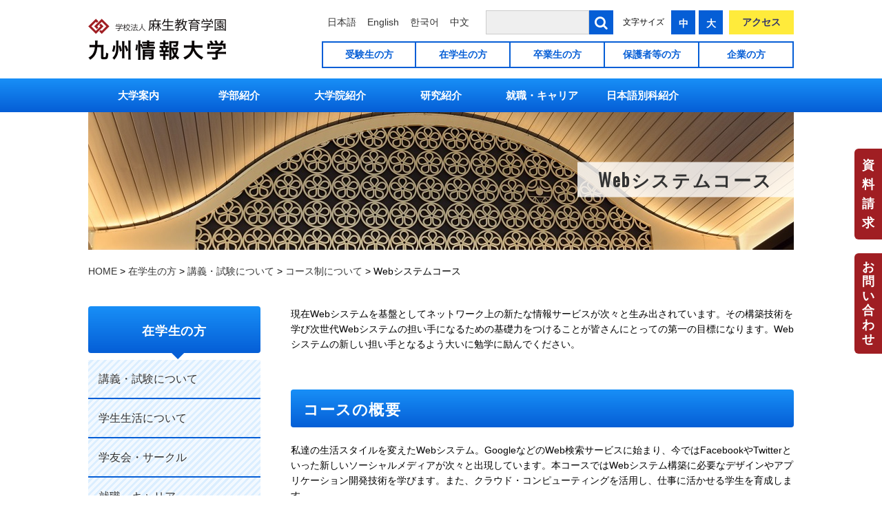

--- FILE ---
content_type: text/html; charset=UTF-8
request_url: https://www.kiis.ac.jp/student/lecture/course/wsystem/
body_size: 9313
content:
<!doctype html>
<html lang="ja">
<head>
<meta charset="UTF-8">
<meta name="viewport" content="width=device-width, initial-scale=1">
<meta http-equiv="X-UA-Compatible" content="IE=edge">
<meta name="google-site-verification" content="wHGvUnu6pl2Ufj6_8WbB0tLvMTCfCfx_6S0d6XIQrPI">
<meta name="description" content="未来が求める自分になれる　九州情報大学には、IT技術×経営学という時代にあった学びがある。社会が直面する課題に、教員・仲間たちと挑めるチャンスがある。さあ、ここで未来が求める自分になろう。">
<link rel="apple-touch-icon" href="https://www.kiis.ac.jp/apple-touch-icon.png">
<title>Webシステムコース &#8211; 九州情報大学</title>
<meta name='robots' content='max-image-preview:large' />
<link rel='stylesheet' id='wp-block-library-css' href='https://www.kiis.ac.jp/wp-includes/css/dist/block-library/style.min.css?ver=6.2.8' type='text/css' media='all' />
<link rel='stylesheet' id='classic-theme-styles-css' href='https://www.kiis.ac.jp/wp-includes/css/classic-themes.min.css?ver=6.2.8' type='text/css' media='all' />
<style id='global-styles-inline-css' type='text/css'>
body{--wp--preset--color--black: #000000;--wp--preset--color--cyan-bluish-gray: #abb8c3;--wp--preset--color--white: #ffffff;--wp--preset--color--pale-pink: #f78da7;--wp--preset--color--vivid-red: #cf2e2e;--wp--preset--color--luminous-vivid-orange: #ff6900;--wp--preset--color--luminous-vivid-amber: #fcb900;--wp--preset--color--light-green-cyan: #7bdcb5;--wp--preset--color--vivid-green-cyan: #00d084;--wp--preset--color--pale-cyan-blue: #8ed1fc;--wp--preset--color--vivid-cyan-blue: #0693e3;--wp--preset--color--vivid-purple: #9b51e0;--wp--preset--gradient--vivid-cyan-blue-to-vivid-purple: linear-gradient(135deg,rgba(6,147,227,1) 0%,rgb(155,81,224) 100%);--wp--preset--gradient--light-green-cyan-to-vivid-green-cyan: linear-gradient(135deg,rgb(122,220,180) 0%,rgb(0,208,130) 100%);--wp--preset--gradient--luminous-vivid-amber-to-luminous-vivid-orange: linear-gradient(135deg,rgba(252,185,0,1) 0%,rgba(255,105,0,1) 100%);--wp--preset--gradient--luminous-vivid-orange-to-vivid-red: linear-gradient(135deg,rgba(255,105,0,1) 0%,rgb(207,46,46) 100%);--wp--preset--gradient--very-light-gray-to-cyan-bluish-gray: linear-gradient(135deg,rgb(238,238,238) 0%,rgb(169,184,195) 100%);--wp--preset--gradient--cool-to-warm-spectrum: linear-gradient(135deg,rgb(74,234,220) 0%,rgb(151,120,209) 20%,rgb(207,42,186) 40%,rgb(238,44,130) 60%,rgb(251,105,98) 80%,rgb(254,248,76) 100%);--wp--preset--gradient--blush-light-purple: linear-gradient(135deg,rgb(255,206,236) 0%,rgb(152,150,240) 100%);--wp--preset--gradient--blush-bordeaux: linear-gradient(135deg,rgb(254,205,165) 0%,rgb(254,45,45) 50%,rgb(107,0,62) 100%);--wp--preset--gradient--luminous-dusk: linear-gradient(135deg,rgb(255,203,112) 0%,rgb(199,81,192) 50%,rgb(65,88,208) 100%);--wp--preset--gradient--pale-ocean: linear-gradient(135deg,rgb(255,245,203) 0%,rgb(182,227,212) 50%,rgb(51,167,181) 100%);--wp--preset--gradient--electric-grass: linear-gradient(135deg,rgb(202,248,128) 0%,rgb(113,206,126) 100%);--wp--preset--gradient--midnight: linear-gradient(135deg,rgb(2,3,129) 0%,rgb(40,116,252) 100%);--wp--preset--duotone--dark-grayscale: url('#wp-duotone-dark-grayscale');--wp--preset--duotone--grayscale: url('#wp-duotone-grayscale');--wp--preset--duotone--purple-yellow: url('#wp-duotone-purple-yellow');--wp--preset--duotone--blue-red: url('#wp-duotone-blue-red');--wp--preset--duotone--midnight: url('#wp-duotone-midnight');--wp--preset--duotone--magenta-yellow: url('#wp-duotone-magenta-yellow');--wp--preset--duotone--purple-green: url('#wp-duotone-purple-green');--wp--preset--duotone--blue-orange: url('#wp-duotone-blue-orange');--wp--preset--font-size--small: 13px;--wp--preset--font-size--medium: 20px;--wp--preset--font-size--large: 36px;--wp--preset--font-size--x-large: 42px;--wp--preset--spacing--20: 0.44rem;--wp--preset--spacing--30: 0.67rem;--wp--preset--spacing--40: 1rem;--wp--preset--spacing--50: 1.5rem;--wp--preset--spacing--60: 2.25rem;--wp--preset--spacing--70: 3.38rem;--wp--preset--spacing--80: 5.06rem;--wp--preset--shadow--natural: 6px 6px 9px rgba(0, 0, 0, 0.2);--wp--preset--shadow--deep: 12px 12px 50px rgba(0, 0, 0, 0.4);--wp--preset--shadow--sharp: 6px 6px 0px rgba(0, 0, 0, 0.2);--wp--preset--shadow--outlined: 6px 6px 0px -3px rgba(255, 255, 255, 1), 6px 6px rgba(0, 0, 0, 1);--wp--preset--shadow--crisp: 6px 6px 0px rgba(0, 0, 0, 1);}:where(.is-layout-flex){gap: 0.5em;}body .is-layout-flow > .alignleft{float: left;margin-inline-start: 0;margin-inline-end: 2em;}body .is-layout-flow > .alignright{float: right;margin-inline-start: 2em;margin-inline-end: 0;}body .is-layout-flow > .aligncenter{margin-left: auto !important;margin-right: auto !important;}body .is-layout-constrained > .alignleft{float: left;margin-inline-start: 0;margin-inline-end: 2em;}body .is-layout-constrained > .alignright{float: right;margin-inline-start: 2em;margin-inline-end: 0;}body .is-layout-constrained > .aligncenter{margin-left: auto !important;margin-right: auto !important;}body .is-layout-constrained > :where(:not(.alignleft):not(.alignright):not(.alignfull)){max-width: var(--wp--style--global--content-size);margin-left: auto !important;margin-right: auto !important;}body .is-layout-constrained > .alignwide{max-width: var(--wp--style--global--wide-size);}body .is-layout-flex{display: flex;}body .is-layout-flex{flex-wrap: wrap;align-items: center;}body .is-layout-flex > *{margin: 0;}:where(.wp-block-columns.is-layout-flex){gap: 2em;}.has-black-color{color: var(--wp--preset--color--black) !important;}.has-cyan-bluish-gray-color{color: var(--wp--preset--color--cyan-bluish-gray) !important;}.has-white-color{color: var(--wp--preset--color--white) !important;}.has-pale-pink-color{color: var(--wp--preset--color--pale-pink) !important;}.has-vivid-red-color{color: var(--wp--preset--color--vivid-red) !important;}.has-luminous-vivid-orange-color{color: var(--wp--preset--color--luminous-vivid-orange) !important;}.has-luminous-vivid-amber-color{color: var(--wp--preset--color--luminous-vivid-amber) !important;}.has-light-green-cyan-color{color: var(--wp--preset--color--light-green-cyan) !important;}.has-vivid-green-cyan-color{color: var(--wp--preset--color--vivid-green-cyan) !important;}.has-pale-cyan-blue-color{color: var(--wp--preset--color--pale-cyan-blue) !important;}.has-vivid-cyan-blue-color{color: var(--wp--preset--color--vivid-cyan-blue) !important;}.has-vivid-purple-color{color: var(--wp--preset--color--vivid-purple) !important;}.has-black-background-color{background-color: var(--wp--preset--color--black) !important;}.has-cyan-bluish-gray-background-color{background-color: var(--wp--preset--color--cyan-bluish-gray) !important;}.has-white-background-color{background-color: var(--wp--preset--color--white) !important;}.has-pale-pink-background-color{background-color: var(--wp--preset--color--pale-pink) !important;}.has-vivid-red-background-color{background-color: var(--wp--preset--color--vivid-red) !important;}.has-luminous-vivid-orange-background-color{background-color: var(--wp--preset--color--luminous-vivid-orange) !important;}.has-luminous-vivid-amber-background-color{background-color: var(--wp--preset--color--luminous-vivid-amber) !important;}.has-light-green-cyan-background-color{background-color: var(--wp--preset--color--light-green-cyan) !important;}.has-vivid-green-cyan-background-color{background-color: var(--wp--preset--color--vivid-green-cyan) !important;}.has-pale-cyan-blue-background-color{background-color: var(--wp--preset--color--pale-cyan-blue) !important;}.has-vivid-cyan-blue-background-color{background-color: var(--wp--preset--color--vivid-cyan-blue) !important;}.has-vivid-purple-background-color{background-color: var(--wp--preset--color--vivid-purple) !important;}.has-black-border-color{border-color: var(--wp--preset--color--black) !important;}.has-cyan-bluish-gray-border-color{border-color: var(--wp--preset--color--cyan-bluish-gray) !important;}.has-white-border-color{border-color: var(--wp--preset--color--white) !important;}.has-pale-pink-border-color{border-color: var(--wp--preset--color--pale-pink) !important;}.has-vivid-red-border-color{border-color: var(--wp--preset--color--vivid-red) !important;}.has-luminous-vivid-orange-border-color{border-color: var(--wp--preset--color--luminous-vivid-orange) !important;}.has-luminous-vivid-amber-border-color{border-color: var(--wp--preset--color--luminous-vivid-amber) !important;}.has-light-green-cyan-border-color{border-color: var(--wp--preset--color--light-green-cyan) !important;}.has-vivid-green-cyan-border-color{border-color: var(--wp--preset--color--vivid-green-cyan) !important;}.has-pale-cyan-blue-border-color{border-color: var(--wp--preset--color--pale-cyan-blue) !important;}.has-vivid-cyan-blue-border-color{border-color: var(--wp--preset--color--vivid-cyan-blue) !important;}.has-vivid-purple-border-color{border-color: var(--wp--preset--color--vivid-purple) !important;}.has-vivid-cyan-blue-to-vivid-purple-gradient-background{background: var(--wp--preset--gradient--vivid-cyan-blue-to-vivid-purple) !important;}.has-light-green-cyan-to-vivid-green-cyan-gradient-background{background: var(--wp--preset--gradient--light-green-cyan-to-vivid-green-cyan) !important;}.has-luminous-vivid-amber-to-luminous-vivid-orange-gradient-background{background: var(--wp--preset--gradient--luminous-vivid-amber-to-luminous-vivid-orange) !important;}.has-luminous-vivid-orange-to-vivid-red-gradient-background{background: var(--wp--preset--gradient--luminous-vivid-orange-to-vivid-red) !important;}.has-very-light-gray-to-cyan-bluish-gray-gradient-background{background: var(--wp--preset--gradient--very-light-gray-to-cyan-bluish-gray) !important;}.has-cool-to-warm-spectrum-gradient-background{background: var(--wp--preset--gradient--cool-to-warm-spectrum) !important;}.has-blush-light-purple-gradient-background{background: var(--wp--preset--gradient--blush-light-purple) !important;}.has-blush-bordeaux-gradient-background{background: var(--wp--preset--gradient--blush-bordeaux) !important;}.has-luminous-dusk-gradient-background{background: var(--wp--preset--gradient--luminous-dusk) !important;}.has-pale-ocean-gradient-background{background: var(--wp--preset--gradient--pale-ocean) !important;}.has-electric-grass-gradient-background{background: var(--wp--preset--gradient--electric-grass) !important;}.has-midnight-gradient-background{background: var(--wp--preset--gradient--midnight) !important;}.has-small-font-size{font-size: var(--wp--preset--font-size--small) !important;}.has-medium-font-size{font-size: var(--wp--preset--font-size--medium) !important;}.has-large-font-size{font-size: var(--wp--preset--font-size--large) !important;}.has-x-large-font-size{font-size: var(--wp--preset--font-size--x-large) !important;}
.wp-block-navigation a:where(:not(.wp-element-button)){color: inherit;}
:where(.wp-block-columns.is-layout-flex){gap: 2em;}
.wp-block-pullquote{font-size: 1.5em;line-height: 1.6;}
</style>
<link rel='stylesheet' id='oswald-css' href='//fonts.googleapis.com/css?family=Oswald&#038;ver=6.2.8' type='text/css' media='all' />
<link rel='stylesheet' id='font-awesome-css' href='https://www.kiis.ac.jp/wp-content/themes/kiis/css/font-awesome.min.css?ver=6.2.8' type='text/css' media='all' />
<link rel='stylesheet' id='site-style-css' href='https://www.kiis.ac.jp/wp-content/themes/kiis/style.css?ver=20230601219' type='text/css' media='all' />
<script type='text/javascript' src='https://www.kiis.ac.jp/wp-includes/js/jquery/jquery.min.js?ver=3.6.4' id='jquery-core-js'></script>
<script type='text/javascript' src='https://www.kiis.ac.jp/wp-includes/js/jquery/jquery-migrate.min.js?ver=3.4.0' id='jquery-migrate-js'></script>
<script type='text/javascript' src='https://www.kiis.ac.jp/wp-content/themes/kiis/js/jquery.cookie.js?ver=6.2.8' id='jquery-cookie-js'></script>
<script type='text/javascript' src='https://www.kiis.ac.jp/wp-content/themes/kiis/js/ofi.min.js?ver=6.2.8' id='ofi-js-js'></script>
<link href="https://www.kiis.ac.jp/wp-content/plugins/lity/lity_js/lity.min.css" rel="stylesheet"><script async src="https://www.kiis.ac.jp/wp-content/plugins/lity/lity_js/lity.min.js"></script>
<!-- BEGIN Analytics Insights v6.3.9 - https://wordpress.org/plugins/analytics-insights/ -->
<script async src="https://www.googletagmanager.com/gtag/js?id=G-SZ9LXMBCLG"></script>
<script>
  window.dataLayer = window.dataLayer || [];
  function gtag(){dataLayer.push(arguments);}
  gtag('js', new Date());
  gtag('config', 'G-SZ9LXMBCLG');
  if (window.performance) {
    var timeSincePageLoad = Math.round(performance.now());
    gtag('event', 'timing_complete', {
      'name': 'load',
      'value': timeSincePageLoad,
      'event_category': 'JS Dependencies'
    });
  }
</script>
<!-- END Analytics Insights -->
<script type="text/javascript">
    (function(c,l,a,r,i,t,y){
        c[a]=c[a]||function(){(c[a].q=c[a].q||[]).push(arguments)};
        t=l.createElement(r);t.async=1;t.src="https://www.clarity.ms/tag/"+i;
        y=l.getElementsByTagName(r)[0];y.parentNode.insertBefore(t,y);
    })(window, document, "clarity", "script", "sjaqybotdg");
</script>
</head>

<body data-rsssl=1 class="page-template-default page page-id-365 page-child parent-pageid-13068 wsystem">
<div id="page">

  <header>
    <div id="header">
      <div class="inner">
                  <p id="site-title"><a href="https://www.kiis.ac.jp/"><img src="https://www.kiis.ac.jp/wp-content/themes/kiis/img/logo.png" alt="九州情報大学"></a></p>
        
        <div id="header-contet">
          <div id="header-nav">
            <button id="spsearch-btn" class="header-btn sp-view"><i></i><span>検 索</span></button>
            <div id="header-lng">
                            <a href="https://www.kiis.ac.jp/">日本語</a>              <a href="https://www.kiis.ac.jp/en/">English</a>              <a href="https://www.kiis.ac.jp/ko/">한국어</a>              <a href="https://www.kiis.ac.jp/zh-hans/">中文</a>            </div>
            <div id="header-search">
              <form role="search" method="get" action="https://www.kiis.ac.jp/">
                <input type="text" value="" name="s">
                <button id="header-searchbtn"><i class="fa fa-search" aria-hidden="true"></i></button>
              </form>
            </div>
            <div id="header-font">
              <span>文字サイズ</span>
              <div id="middle">中</div>
              <div id="large">大</div>
            </div>
            <div id="header-access">
              <a href="https://www.kiis.ac.jp/information/access/">アクセス</a>
            </div>
          <!-- /#header-nav --></div>

          <div id="pc-header-nav2" class="pc-view">
<div class="menu-parents-container">
<ul id="menu-parents" class="menu">
<li><a href="/applicant/">受験生の方</a></li>
<li><a href="/student/">在学生の方</a></li>
<li><a href="/graduates/">卒業生の方</a></li>
<li><a href="/parents/">保護者等の方</a></li>
<li><a href="/company/">企業の方</a></li>
</ul>
</div>

</div>
        <!-- /#header-contet --></div>

        <button id="spmenu-btn" class="header-btn"><i></i><span>メニュー</span></button>
      <!-- /.inner --></div>
    <!-- /#header --></div>
  </header>

  <nav>
    <div id="globalNav">
      <div class="inner pc-view">
        <ul class="ja-view">
<!--
        <ul>
-->
        <li class="menu-item-has-children"><a href="https://www.kiis.ac.jp/general/guide/">大学案内</a><div class="sub-menu"><div class="inner"><a href="https://www.kiis.ac.jp/general/guide/"><img src="https://www.kiis.ac.jp/wp-content/uploads/2018/01/gaikan_03-1.jpg" class="v-h-center wp-post-image" alt="" decoding="async" loading="lazy" /></a><div class="parent-title"><a href="https://www.kiis.ac.jp/general/guide/">大学案内</a><i></i></div><ul>          <li><a href="https://www.kiis.ac.jp/general/guide/message/">学長メッセージ</a><i></i></li>
                    <li><a href="https://www.kiis.ac.jp/general/guide/tokucho/">大学の特徴</a><i></i></li>
                    <li><a href="https://www.kiis.ac.jp/general/guide/rinen/">教育理念</a><i></i></li>
                    <li><a href="https://www.kiis.ac.jp/general/guide/facilities/">キャンパス紹介</a><i></i></li>
                    <li><a href="https://www.kiis.ac.jp/general/guide/staff/">教員紹介</a><i></i></li>
                    <li><a href="https://www.kiis.ac.jp/general/guide/kokai/">認証評価・教育研究活動等の情報公開</a><i></i></li>
                    <li><a href="https://www.kiis.ac.jp/general/guide/houjin/">法人紹介</a><i></i></li>
          </ul></div></div></li><li class="menu-item-has-children"><a href="https://www.kiis.ac.jp/general/department/">学部紹介</a><div class="sub-menu"><div class="inner"><a href="https://www.kiis.ac.jp/general/department/"><img src="https://www.kiis.ac.jp/wp-content/uploads/2017/12/6.png" class="v-h-center wp-post-image" alt="" decoding="async" loading="lazy" /></a><div class="parent-title"><a href="https://www.kiis.ac.jp/general/department/">学部紹介</a><i></i></div><ul>          <li><a href="https://www.kiis.ac.jp/general/department/message/">学部長メッセージ</a><i></i></li>
                    <li><a href="https://www.kiis.ac.jp/general/department/management/">経営情報学科</a><i></i></li>
                    <li><a href="https://www.kiis.ac.jp/general/department/network/">情報ネットワーク学科</a><i></i></li>
                    <li><a href="https://www.kiis.ac.jp/general/department/kp/">教育プログラム</a><i></i></li>
                    <li><a href="https://www.kiis.ac.jp/general/department/education/">教職課程</a><i></i></li>
                    <li><a href="https://www.kiis.ac.jp/general/department/zemi/">ゼミナール</a><i></i></li>
                    <li><a href="https://www.kiis.ac.jp/general/department/teacher/">所属教員</a><i></i></li>
          </ul></div></div></li><li class="menu-item-has-children"><a href="https://www.kiis.ac.jp/general/daigakuin/">大学院紹介</a><div class="sub-menu"><div class="inner"><a href="https://www.kiis.ac.jp/general/daigakuin/"><img src="https://www.kiis.ac.jp/wp-content/uploads/2018/01/gaikan_07.jpg" class="v-h-center wp-post-image" alt="" decoding="async" loading="lazy" /></a><div class="parent-title"><a href="https://www.kiis.ac.jp/general/daigakuin/">大学院紹介</a><i></i></div><ul>          <li><a href="https://www.kiis.ac.jp/general/daigakuin/message/">研究科長メッセージ</a><i></i></li>
                    <li><a href="https://www.kiis.ac.jp/general/daigakuin/tokucho/">大学院の特徴</a><i></i></li>
                    <li><a href="https://www.kiis.ac.jp/general/daigakuin/rinen/">大学院の教育理念</a><i></i></li>
                    <li><a href="https://www.kiis.ac.jp/general/daigakuin/curriculum/">カリキュラム</a><i></i></li>
                    <li><a href="https://www.kiis.ac.jp/general/daigakuin/teacher/">担当教員</a><i></i></li>
                    <li><a href="https://www.kiis.ac.jp/general/daigakuin/outline-2/">大学院入試について</a><i></i></li>
                    <li><a href="https://www.kiis.ac.jp/general/daigakuin/gakunenreki-daigakuin/">学年暦</a><i></i></li>
                    <li><a href="https://www.kiis.ac.jp/general/daigakuin/hakaseronbun/">博士学位論文</a><i></i></li>
          </ul></div></div></li><li class="menu-item-has-children"><a href="https://www.kiis.ac.jp/general/study/">研究紹介</a><div class="sub-menu"><div class="inner"><a href="https://www.kiis.ac.jp/general/study/"><img src="https://www.kiis.ac.jp/wp-content/uploads/2020/06/sisa.jpg" class="v-h-center wp-post-image" alt="" decoding="async" loading="lazy" /></a><div class="parent-title"><a href="https://www.kiis.ac.jp/general/study/">研究紹介</a><i></i></div><ul>          <li><a href="https://www.kiis.ac.jp/general/study/message/">学術・教育研究所長メッセージ</a><i></i></li>
                    <li><a href="https://www.kiis.ac.jp/general/study/ichiran/">研究一覧</a><i></i></li>
                    <li><a href="https://www.kiis.ac.jp/general/study/kouteki/">公的研究費の管理・監査について</a><i></i></li>
                    <li><a href="https://www.kiis.ac.jp/general/study/fuseiboushi/">研究にかかる不正行為防止について</a><i></i></li>
                    <li><a href="https://www.kiis.ac.jp/general/study/gakujutu/">学術・教育研究所</a><i></i></li>
          </ul></div></div></li><li class="menu-item-has-children"><a href="https://www.kiis.ac.jp/student/job/">就職・キャリア</a><div class="sub-menu"><div class="inner"><a href="https://www.kiis.ac.jp/student/job/"><img src="https://www.kiis.ac.jp/wp-content/uploads/2022/06/DSC_0022.jpg" class="v-h-center wp-post-image" alt="" decoding="async" loading="lazy" /></a><div class="parent-title"><a href="https://www.kiis.ac.jp/student/job/">就職・キャリア</a><i></i></div><ul>          <li><a href="https://www.kiis.ac.jp/student/job/%e6%b1%82%e4%ba%ba%e3%83%9c%e3%83%83%e3%82%af%e3%82%b9/">求人ボックス</a><i></i></li>
                    <li><a href="https://www.kiis.ac.jp/student/job/cdc/">キャリアデザインセンター</a><i></i></li>
                    <li><a href="https://www.kiis.ac.jp/student/job/shu_hour/">就職活動について</a><i></i></li>
                    <li><a href="https://www.kiis.ac.jp/student/job/sikaku/">資格／検定</a><i></i></li>
                    <li><a href="https://www.kiis.ac.jp/student/job/lists/">就職先一覧</a><i></i></li>
                    <li><a href="https://www.kiis.ac.jp/student/job/arbeit/">アルバイト紹介</a><i></i></li>
                    <li><a href="https://www.kiis.ac.jp/student/job/shu_link/">役立つリンク集</a><i></i></li>
                    <li><a href="https://www.kiis.ac.jp/student/job/kiis_syusyoku/">本当はすごいKIISの就職</a><i></i></li>
          </ul></div></div></li><li class="menu-item-has-children"><a href="https://www.kiis.ac.jp/general/jlsk/">日本語別科紹介</a><div class="sub-menu"><div class="inner"><a href="https://www.kiis.ac.jp/general/jlsk/"><img src="https://www.kiis.ac.jp/wp-content/uploads/2018/11/bekka-i.jpg" class="v-h-center wp-post-image" alt="" decoding="async" loading="lazy" /></a><div class="parent-title"><a href="https://www.kiis.ac.jp/general/jlsk/">日本語別科紹介</a><i></i></div><ul>          <li><a href="https://www.kiis.ac.jp/general/jlsk/tokucho/">日本語別科の特徴</a><i></i></li>
                    <li><a href="https://www.kiis.ac.jp/general/jlsk/kyoiku/">教育内容</a><i></i></li>
                    <li><a href="https://www.kiis.ac.jp/general/jlsk/entry/">日本語別科WEBエントリー</a><i></i></li>
                    <li><a href="https://www.kiis.ac.jp/general/jlsk/boshuyoko/">募集案内</a><i></i></li>
                    <li><a href="https://www.kiis.ac.jp/general/jlsk/access/">アクセス</a><i></i></li>
                    <li><a href="https://www.kiis.ac.jp/general/jlsk/jlsk-e/">Japanese Language School of KIIS</a><i></i></li>
          </ul></div></div></li>        </ul>
      <!-- /.inner --></div>
      <div class="inner sp-view">
        <div id="sp-menu1">
          <a href="https://www.kiis.ac.jp/information/access/">アクセス</a>
          <a href="https://www.d-pam.com/kiis/2514541/index.html?tm=1" target="_blank">デジタルパンフレット</a>
          <a href="https://www.kiis.ac.jp/information/inq/" class="inq">お問い合わせ</a>
          <a href="https://www.kiis.ac.jp/information/siryo/" class="siryo">資料請求</a>
        </div>

        <div id="sp-menu2">
<div class="menu-parents-container">
<ul id="menu-parents" class="menu">
<li><a href="/applicant/">受験生の方</a></li>
<li><a href="/student/">在学生の方</a></li>
<li><a href="/graduates/">卒業生の方</a></li>
<li><a href="/parents/">保護者等の方</a></li>
<li><a href="/company/">企業の方</a></li>
</ul>
</div>

</div>

        <ul id="sp-menu3">
        <li><a href="https://www.kiis.ac.jp/general/guide/">大学案内</a></li>
<li><a href="https://www.kiis.ac.jp/general/department/">学部紹介</a></li>
<li><a href="https://www.kiis.ac.jp/general/guide/facilities/">キャンパス紹介</a></li>
<li><a href="https://www.kiis.ac.jp/student/job/">就職・キャリア</a></li>
<li><a href="https://www.kiis.ac.jp/general/jlsk/">日本語別科紹介</a></li>
<li><a href="https://www.kiis.ac.jp/general/study/gakujutu/kokusai/">国際交流</a></li>
<li><a target="_blank" rel="noopener" href="https://www.kiis.ac.jp/library/">附属図書館</a></li>
<li><a href="https://www.kiis.ac.jp/mic">情報処理室</a></li>
        </ul>
      <!-- /.inner --></div>
    <!-- /#globalNav --></div>
  </nav>

  <main>

        <div id="page-header-img">
      <img src="https://www.kiis.ac.jp/wp-content/themes/kiis/img/page/page-header04.jpg" alt="Webシステムコース">
      <h1>Webシステムコース</h1>
    </div>
    
    <div id="breadcrumbs">
      <div class="inner">
        <!-- Breadcrumb NavXT 6.6.0 -->
<span property="itemListElement" typeof="ListItem"><a property="item" typeof="WebPage" title="九州情報大学へ移動" href="https://www.kiis.ac.jp" class="home"><span property="name">HOME</span></a><meta property="position" content="1"></span> &gt; <span property="itemListElement" typeof="ListItem"><a property="item" typeof="WebPage" title="在学生の方へ移動" href="https://www.kiis.ac.jp/student/" class="post post-page"><span property="name">在学生の方</span></a><meta property="position" content="2"></span> &gt; <span property="itemListElement" typeof="ListItem"><a property="item" typeof="WebPage" title="講義・試験についてへ移動" href="https://www.kiis.ac.jp/student/lecture/" class="post post-page"><span property="name">講義・試験について</span></a><meta property="position" content="3"></span> &gt; <span property="itemListElement" typeof="ListItem"><a property="item" typeof="WebPage" title="コース制についてへ移動" href="https://www.kiis.ac.jp/student/lecture/course/" class="post post-page"><span property="name">コース制について</span></a><meta property="position" content="4"></span> &gt; <span property="itemListElement" typeof="ListItem"><span property="name">Webシステムコース</span><meta property="position" content="5"></span>      <!-- /.inner --></div>
    </div>

  <div id="contents" class="inner">
    <div id="main" class="column2"><div id="wsystem" class="post-365 page type-page status-publish">

  

  <div class="entry-content">
    <p>現在Webシステムを基盤としてネットワーク上の新たな情報サービスが次々と生み出されています。その構築技術を学び次世代Webシステムの担い手になるための基礎力をつけることが皆さんにとっての第一の目標になります。Webシステムの新しい担い手となるよう大いに勉学に励んでください。</p>
<h2>コースの概要</h2>
<p>私達の生活スタイルを変えたWebシステム。GoogleなどのWeb検索サービスに始まり、今ではFacebookやTwitterといった新しいソーシャルメディアが次々と出現しています。本コースではWebシステム構築に必要なデザインやアプリケーション開発技術を学びます。また、クラウド・コンピューティングを活用し、仕事に活かせる学生を育成します。</p>
<h2>履修モデル科目の特徴</h2>
<p>本コースはWebシステムを企画・設計・開発・保守するための技術、特にWebプログラマとしての技術を重点的に学びます。情報システムやプログラミングに関する一般的な知識や技能は情報ネットワーク学科の他のコースと共通です。それに加えてネットワーク関係の科目やWebシステムに関した科目を重点的に選択してください。<br />
本コースはまたWebビジネスコースとも関連の深いコースです。システムに関する知識に偏ることなく、経営や会計、ネットビジネスやソーシャルメディアなど新しいネット利用に関連した科目も含めて幅広く受講することを薦めます。</p>
<h2>養成する人材像</h2>
<p>Webシステムコースは将来のWebディレクター、Webプログラマー、Webデザイナーをめざす学生を養成します。</p>
<h2>資格について</h2>
<p>他のコースと共通の資格として、ITパスポート，基本情報処理技術者試験を目指します。またJavaプログラミング能力認定試験，ウェブデザイン技能検定，などから１～２の資格を取得することを薦めます。<br />
資格取得のためには、資格と関連した知識を学べる講義を選び、授業を熱心に聴き、十分な準備をすれば、より高度な試験にも挑戦できます。資格取得を目指す学生は、早くから計画的に努力してください。</p>
<h3>履修モデル表</h3>
<p>太字はコース重点科目、それ以外はコース推薦科目を表しています。</p>
<table class="business default-table pdg" style="width: 100%; border-color: #ccc;">
<thead>
<tr>
<td>&nbsp;</td>
<td style="background-color: #ffffc4; border-color: #cccccc;">前　期</td>
<td style="background-color: #cedeff; border-color: #cccccc;">後　期</td>
</tr>
</thead>
<tbody>
<tr>
<td style="background-color: #dfffef; border-color: #cccccc;">1<br />
年<br />
次</td>
<td>
<table>
<tbody>
<tr>
<td>&nbsp;</td>
<td>&nbsp;</td>
</tr>
<tr>
<td>&nbsp;</td>
<td>&nbsp;</td>
</tr>
<tr>
<td>&nbsp;</td>
<td>&nbsp;</td>
</tr>
<tr>
<td>基礎数学</td>
<td>2</td>
</tr>
<tr>
<td>マーケティング論</td>
<td>2</td>
</tr>
</tbody>
</table>
</td>
<td>
<table>
<tbody>
<tr>
<td><strong>ネットワーク情報システム入門</strong></td>
<td><strong>2</strong></td>
</tr>
<tr>
<td><strong>プログラミング入門</strong></td>
<td><strong>2</strong></td>
</tr>
<tr>
<td><strong>初級プログラミング実習</strong></td>
<td><strong>2</strong></td>
</tr>
<tr>
<td>情報数学</td>
<td>2</td>
</tr>
<tr>
<td>統計学</td>
<td>2</td>
</tr>
</tbody>
</table>
</td>
</tr>
<tr>
<td style="background-color: #dfffef; border-color: #cccccc;">2<br />
年<br />
次</td>
<td>
<table>
<tbody>
<tr>
<td>&nbsp;</td>
<td>&nbsp;</td>
</tr>
<tr>
<td><strong>情報テクノロジー演習（通年）</strong></td>
<td><strong>2</strong></td>
</tr>
<tr>
<td>計算機システム論</td>
<td>2</td>
</tr>
<tr>
<td>データベース論</td>
<td>2</td>
</tr>
<tr>
<td>ネットワーク基礎</td>
<td>2</td>
</tr>
<tr>
<td>経営情報論Ⅰ</td>
<td>2</td>
</tr>
</tbody>
</table>
</td>
<td>
<table>
<tbody>
<tr>
<td><strong>Webデザイン</strong></td>
<td><strong>2</strong></td>
</tr>
<tr>
<td>&nbsp;</td>
<td>&nbsp;</td>
</tr>
<tr>
<td>アルゴリズムとデータ構造</td>
<td>2</td>
</tr>
<tr>
<td>経営情報論Ⅱ</td>
<td>2</td>
</tr>
<tr>
<td>経営統計</td>
<td>2</td>
</tr>
<tr>
<td>&nbsp;</td>
<td>&nbsp;</td>
</tr>
</tbody>
</table>
</td>
</tr>
<tr>
<td style="background-color: #dfffef; border-color: #cccccc;">3<br />
・<br />
4<br />
年<br />
次</td>
<td>
<table>
<tbody>
<tr>
<td><strong>Webシステム</strong></td>
<td><strong>2</strong></td>
</tr>
<tr>
<td><strong>ネットワークアプリケーション構築</strong></td>
<td><strong>4</strong></td>
</tr>
<tr>
<td><strong>中級プログラミング実習</strong></td>
<td><strong>2</strong></td>
</tr>
<tr>
<td>情報システムの開発と管理</td>
<td>2</td>
</tr>
<tr>
<td>知的所有権</td>
<td>2</td>
</tr>
<tr>
<td>プログラミング論</td>
<td>2</td>
</tr>
<tr>
<td>ネットワーク演習</td>
<td>2</td>
</tr>
<tr>
<td>モバイルネットワーク</td>
<td>2</td>
</tr>
</tbody>
</table>
</td>
<td>
<table>
<tbody>
<tr>
<td><strong>情報セキュリティ</strong></td>
<td><strong>2</strong></td>
</tr>
<tr>
<td>&nbsp;</td>
<td>&nbsp;</td>
</tr>
<tr>
<td>&nbsp;</td>
<td>&nbsp;</td>
</tr>
<tr>
<td>情報システム設計</td>
<td>2</td>
</tr>
<tr>
<td>&nbsp;</td>
<td>&nbsp;</td>
</tr>
<tr>
<td>&nbsp;</td>
<td>&nbsp;</td>
</tr>
<tr>
<td>&nbsp;</td>
<td>&nbsp;</td>
</tr>
<tr>
<td>&nbsp;</td>
<td>&nbsp;</td>
</tr>
</tbody>
</table>
</td>
</tr>
</tbody>
</table>
<p>&nbsp;</p>
  </div>

<!-- #page-365 --></div>

      
          <!-- /#main --></div>

  <aside>
  <div id="sidebar">

    <div class="side-widget"><div class="side-title">在学生の方<i></i></div><ul><li><a href="https://www.kiis.ac.jp/student/lecture/">講義・試験について</a></li>
<li><a href="https://www.kiis.ac.jp/student/life/">学生生活について</a></li>
<li><a href="https://www.kiis.ac.jp/student/club/">学友会・サークル</a></li>
<li><a href="https://www.kiis.ac.jp/student/job/">就職・キャリア</a></li>
<li><a href="https://www.kiis.ac.jp/student/pc/usage/">PC-Clinic</a></li>
</ul></div>
  <!-- /#sidebar --></div>
</aside>
  <!-- /.inner --></div>

      <div id="side-btn" class="pc-view">
        <ul>
          <li>
            <a href="https://www.kiis.ac.jp/information/siryo/">資料請求</a>
            <img src="https://www.kiis.ac.jp/wp-content/themes/kiis/img/fadein_img01.png" alt="資料請求" class="fadein-img01">
          </li>
          <li>
            <a href="https://www.kiis.ac.jp/information/inq/">お問い合わせ</a>
            <img src="https://www.kiis.ac.jp/wp-content/themes/kiis/img/fadein_img03.png" alt="お問い合わせ" class="fadein-img02">
          </li>
        </ul>
      </div>
  </main>

  <footer>
    <div id="footer">
      <div class="inner">

        <div id="footer-logo">
          <a href="https://www.kiis.ac.jp/"><img src="https://www.kiis.ac.jp/wp-content/themes/kiis/img/logo02.png" alt="九州情報大学"></a>
          <ul>
            <li><span>太宰府キャンパス</span>福岡県太宰府市宰府6-3-1<a href="https://www.kiis.ac.jp/information/access/accesss_dazaifu/">MAP</a></li>
            <li><span>博多駅前サテライトキャンパス</span>福岡市博多区博多駅前2-15-7<a href="https://www.kiis.ac.jp/information/access/accesss_daigakuin/">MAP</a></li>
            <li><span>博多駅東サテライトキャンパス</span>福岡市博多区博多駅東1-19-18<a href="https://www.kiis.ac.jp/information/access/accesss_daigakuin/">MAP</a></li>
          </ul>
        </div>


<nav>
<div id="footer-nav">
<div class="menu-footer-nav01-container">
<ul id="menu-footer-nav01" class="menu">
<li><a href="https://www.kiis.ac.jp/general/">九州情報大学について</a></li>
<li><a href="https://www.kiis.ac.jp/information/highschool/">高校関係者の皆様へ</a></li>
<li><a href="https://www.kiis.ac.jp/information/asotan/">麻生福岡短期大学卒業生の皆様へ</a></li>
<li><a href="https://www.kiis.ac.jp/general/guide/kokai/">教育情報公開</a></li>
<li><a href="https://www.kiis.ac.jp/general/guide/houjin/">財務情報公開</a></li>
<li><a href="https://www.kiis.ac.jp/student/pc/">PC-Clinic</a></li>
<li><a target="_blank" href="https://www.kiis.ac.jp/library/">附属図書館</a></li>
<li><a target="_blank" href="https://www.kiis.ac.jp/mic/">情報処理室</a></li>
</ul>
</div>
<div class="menu-footer-nav02-container">
<ul id="menu-footer-nav02" class="menu">
<li><a href="https://www.kiis.ac.jp/applicant/">受験生の方</a></li>
<li><a href="https://www.kiis.ac.jp/student/">在学生の方</a></li>
<li><a href="https://www.kiis.ac.jp/graduates/">卒業生の方</a></li>
<li><a href="https://www.kiis.ac.jp/parents/">保護者の方</a></li>
<li><a href="https://www.kiis.ac.jp/company/">企業の方</a></li>
</ul>
</div>
<div class="menu-footer-nav03-container">
<ul id="menu-footer-nav03" class="menu">
<li><a href="https://www.kiis.ac.jp/information/privacy/">プライバシーポリシー</a></li>
<li><a href="https://www.kiis.ac.jp/information/link/">リンク集</a></li>
<li><a href="https://www.kiis.ac.jp/information/sitemap/">サイトマップ</a></li>
<li><a href="https://www.kiis.ac.jp/information/access/">アクセス</a></li>
<li><a href="https://www.kiis.ac.jp/information/inq/">お問い合わせ</a></li>
<li><a href="https://www.kiis.ac.jp/kiis_staff">教職員用</a></li>
</ul></div>
</div>
</nav>

        <div id="footer-btn">
          <a href="https://www.kiis.ac.jp/information/siryo/" id="footer-siryobtn">資料請求</a>
<a href="https://www.d-pam.com/kiis/2514541/index.html?tm=1" id="footer-pamphletbtn" target="_blank">デジタルパンフレット</a>          <div id="footer-sns">
            <a href="https://www.youtube.com/channel/UC0kq6zH_nBd8x8HlPEX60Vw" target="_blank"><i class="fa fa-youtube-play" aria-hidden="true"></i></a>
            <a href="https://twitter.com/kiis_official" target="_blank"><i class="fa fa-twitter" aria-hidden="true"></i></a>
            <a href="https://www.facebook.com/kiis.jp" target="_blank"><i class="fa fa-facebook-official" aria-hidden="true"></i></a>
            <a href="https://www.instagram.com/kiis_Insta_official/" target="_blank"><i class="fa fa-instagram" aria-hidden="true"></i></a>
          </div>
                    <div id="footer-lng" class="no-ja">
            <a href="https://www.kiis.ac.jp/">日本語</a>            <a href="https://www.kiis.ac.jp/en/">English</a>            <a href="https://www.kiis.ac.jp/ko/">한국어</a>            <a href="https://www.kiis.ac.jp/zh-hans/">中文</a>          </div>
        </div>

        <div id="goto-top"><a href="#page-top" title="このページの上へ"><i></i></a></div>

        <small>(c)2026 九州情報大学 All rights reserved.</small>
      <!-- /.inner --></div>
    <!-- /#footer --></div>
  </footer>
<!-- /#page-top --></div>

<script>
jQuery(function($){
  objectFitImages('img.v-h-center');

  //var event = 'ontouchstart' in window ? 'touchend' : 'click';
  var headerHeight = 0;
  var $body = $('body');
  var $win = $(window);
  var $nav = $('#globalNav');
  var $search = $('#header-search');
  var $page = $('#page');
  var $tab = $('#news-tab > div');
  var $cnt = $('.news-content');
  var windowWidth = 0;
  var scrollClass = 'scrolled';

  //ウィンドウ幅によりID付与
  $win.on("load resize", function() {
    windowWidth = window.innerWidth;
    if(windowWidth < 768) {
      if(!$('#sp').length) {
        $body.attr('id', 'sp');
      }
    } else {
      if($('#sp').length) {
        $body.removeAttr('id', 'sp');
      }
    }
  });

  // スマホメニューボタンをタップした際の動作
  $('#spmenu-btn').on("click",function(){
    $search.slideUp('fast');
    $nav.slideToggle();
  });

  // 検索ボタンをタップした際の動作
  $('#spsearch-btn').on("click",function(){
    $nav.slideUp();
    $search.slideToggle('fast');
  });

  // スマホメニューをタップした際の動作
  $(document).on("click",'#sp .menu-item-has-children > a',function(e){
    e.preventDefault();
    $(this).next('.sub-menu').slideToggle();
  });

  // 上に戻る
  $('a[href="#page-top"]').on("click",function(){
    $('body,html').animate({scrollTop:0}, 400, 'swing');
    return false;
  });

  $('li.menu-item-has-children > a:nth-child(1)').on("click",function(e){
    e.preventDefault();
  });



  // スマホ時サイドバー表示切替え
  $(document).on("click",'#sp #sidebar .side-title',function(e){
    $(this).toggleClass('open-sidebar');
    $(this).next().slideToggle();
  });

  // フォントサイズ切替え
  $(function(){
    //クッキーがあればfontsizeを取得
    var fz = $.cookie('fontSize');
    if(fz) {
      if(fz == 'middle') {
      	$('html').css('fontSize', '62.5%');
      }else if(fz == 'large') {
      	$('html').css('fontSize', '80%');
      }
    }
    //サイズ変更時にクッキーに保存
    $('#header-font div').on("click",function(){
      //idを取得する
      var thisSize = this.id;
      //クッキーに保存
      $.cookie('fontSize', thisSize);
      //クリックしたサイズを反映

      if(thisSize == 'middle') {
      	$('html').css('font-size', '62.5%');
      }else if(thisSize == 'large') {
      	$('html').css('font-size', '80%');
      }
    });
  });



});
</script>



<!-- Yahoo Code for your Target List -->
<script type="text/javascript" language="javascript">
/* <![CDATA[ */
var yahoo_retargeting_id = 'WGCTOWEO57';
var yahoo_retargeting_label = '';
var yahoo_retargeting_page_type = '';
var yahoo_retargeting_items = [{item_id: '', category_id: '', price: '', quantity: ''}];
/* ]]> */
</script>
<script type="text/javascript" language="javascript" src="https://b92.yahoo.co.jp/js/s_retargeting.js"></script>

</body>
</html>
